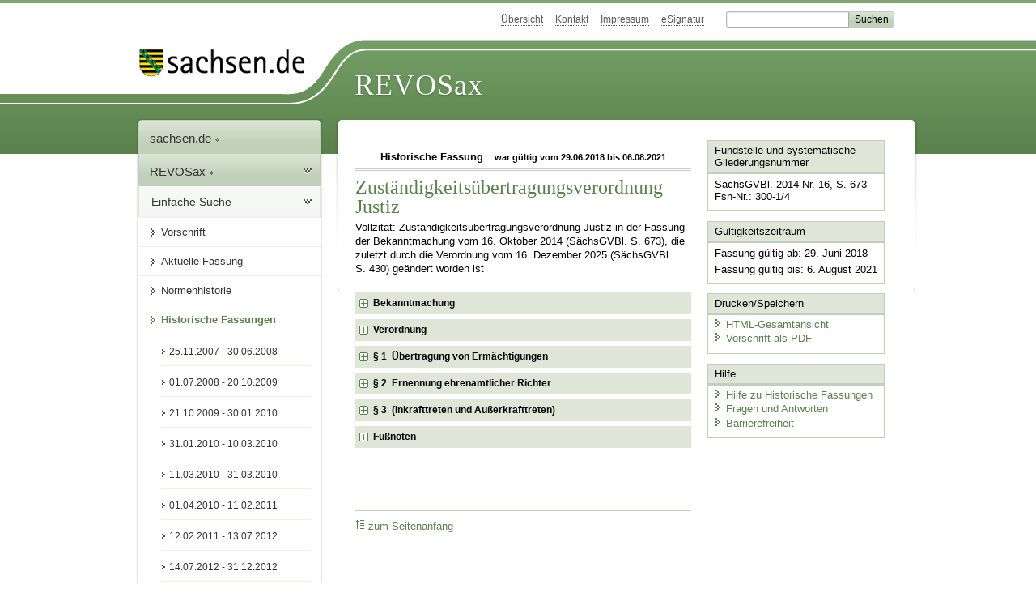

--- FILE ---
content_type: text/html; charset=utf-8
request_url: https://recht.sachsen.de/vorschrift/9710.14
body_size: 77544
content:
<!DOCTYPE html>
<html lang="de-DE">
<head>
<meta content="text/html; charset=UTF-8" http-equiv="Content-Type">
<meta content="width=device-width,initial-scale=1" name="viewport">
<meta content="index, follow" name="robots">
<meta content="revosax" name="search-topic">
<meta content="Sächsisches Landesrecht Verordnung: Verordnung der Sächsischen Staatsregierung über die Übertragung von Zuständigkeiten im Bereich der Rechtspflege auf das Sächsische Staatsministerium der Justiz " name="description">
<meta content="Sächsisches Landesrecht;revosax;Verordnung;Rechtspflege, Übertragung Zuständigkeiten, VO;ZuständigkeitsübertragungsVO Justiz" name="keywords">
<link href="http://www.revosax.sachsen.de/vorschrift/9710-Zustaendigkeitsuebertragungsverordnung-Justiz" rel="canonical">
<title>
REVOSax Landesrecht Sachsen
- Zuständigkeitsübertragungsverordnung Justiz – ZustÜVOJu

</title>
<link rel="stylesheet" href="/assets/application-1b03628bb5c0c0af5ae90c18abd45ffac3b08144af9515147207d1f3f94a3b8f.css" media="all" data-turbo-track="reload" />
<script src="/assets/application-00f47d86f5c8b8222b18e9bce3b3f1026aae7fc61530389503247482fcf067d4.js" data-turbo-track="reload" defer="defer"></script>
<script>
//<![CDATA[
var ROOT_PATH='/'
//]]>
</script>
<meta name="csrf-param" content="authenticity_token" />
<meta name="csrf-token" content="fUIKZZbhLkTFo4FAqmSAjdKgCkdc-ZDJX2d3QMQ6kj54IBTOsQOCkS1xyED2SMX-ga3DrUsz2SDqhhO5pOZr5w" />
<link rel="icon" type="image/x-icon" href="/assets/favicon-95cf5c6a8e4868b6f9647ec54ba862e534f215d2fadc25a1350e1819a4a908de.ico" />
</head>
<body id="portal">
<div data-controller="revosax-init" id="wrapper">
<ol class="jump">
<li><a tabindex="30" href="#navigation">Navigation</a></li>
<li><a tabindex="31" href="#content">Inhalt</a></li>
</ol>
<a id="top"></a>
<div id="header">
<div id="metanav">
<ul>
<li><a tabindex="32" href="/">Übersicht</a></li>
<li><a tabindex="33" href="/kontakt">Kontakt</a></li>
<li><a tabindex="34" href="/impressum">Impressum</a></li>
<li><a tabindex="35" href="https://www.esv.sachsen.de/">eSignatur</a></li>
<li class="search">
<form action="https://search.sachsen.de/web/search" id="formBasicQueryHead" method="get" name="formBasicQueryHead">
<input id="myTerm" name="searchTerm" tabindex="36" title="Suche auf sachsen.de" type="text">
<input id="submitHead" name="send" tabindex="37" type="submit" value="Suchen">
</form>
</li>
</ul>
</div>
<div id="head2">
<img alt="Logo Sachsen" title="Logo Sachsen" src="/assets/symbole/logo_sachsen_print-361893d95bc781bfe3449afb11900ec2240e8497c0ce370ba9be0c0d224cdf63.png" />
<h2>Revosax</h2>
<div class="fixfloat"></div>
</div>
<div id="head">
<div id="headL"><a href="https://www.sachsen.de"><img alt="Verweis zu sachsen.de" title="Verweis zu sachsen.de" tabindex="38" src="/assets/symbole/logo_sachsen-e7121e9d9f7333c5eb2bf4929358464cbd080b16abab0cb644640884b7000712.gif" /></a></div>
<span><a tabindex="39" href="/">REVOSax</a></span>
</div>
</div>
<div class="only_print" id="header_print">
REVOSax - Recht und Vorschriftenverwaltung Sachsen
</div>

<div id="contentarea">
<div id="navi">
<h2 id="navigation">
<a name="navigation">Navigation</a>
</h2>
<div class="breadcrumbs">
<ul>
<li><a tabindex="1" href="http://www.sachsen.de"><img width="16" height="12" alt="" src="/assets/symbole/gruen3/vanstrich-cd1175434e9e92f22933fc38eb45f29bde7169ac3eadf84bd501f30ed641a641.gif" />sachsen.de <img width="7" height="12" alt="[Portal]" src="/assets/symbole/gruen3/portal-773db472f1b1985a50d9717008353031127076a8a9811fd346e7e51e20c6d2ec.gif" /></a></li>
<li><a tabindex="2" href="/"><img width="16" height="12" alt="" src="/assets/symbole/gruen3/vanstrich-cd1175434e9e92f22933fc38eb45f29bde7169ac3eadf84bd501f30ed641a641.gif" />REVOSax <img width="7" height="12" alt="[Portal]" src="/assets/symbole/gruen3/portal-773db472f1b1985a50d9717008353031127076a8a9811fd346e7e51e20c6d2ec.gif" /></a></li>
</ul>
</div>
<div class="menu show-historic">
<h3>
<a tabindex="3" href="/"><img width="16" height="12" alt="" src="/assets/symbole/gruen3/vanstrich-cd1175434e9e92f22933fc38eb45f29bde7169ac3eadf84bd501f30ed641a641.gif" />Einfache Suche</a>
</h3>
<ul>
<li><a class="law_version_link" tabindex="4" href="/vorschrift/9710.14"><img width="16" height="12" alt="" src="/assets/symbole/gruen3/vanstrich-cd1175434e9e92f22933fc38eb45f29bde7169ac3eadf84bd501f30ed641a641.gif" />Vorschrift</a></li>
<li><a class="law_version_link" tabindex="5" href="/vorschrift/9710-Zustaendigkeitsuebertragungsverordnung-Justiz"><img width="16" height="12" alt="" src="/assets/symbole/gruen3/vanstrich-cd1175434e9e92f22933fc38eb45f29bde7169ac3eadf84bd501f30ed641a641.gif" />Aktuelle Fassung</a></li>
<li><a tabindex="6" href="/law_versions/36600/impacts"><img width="16" height="12" alt="" src="/assets/symbole/gruen3/vanstrich-cd1175434e9e92f22933fc38eb45f29bde7169ac3eadf84bd501f30ed641a641.gif" />Normenhistorie</a></li>
<li class="linkactive" id="historic">
<a tabindex="7" href="#"><img width="16" height="12" alt="" src="/assets/symbole/gruen3/vanstrich-cd1175434e9e92f22933fc38eb45f29bde7169ac3eadf84bd501f30ed641a641.gif" />Historische Fassungen</a>
<ul>
<li>
<a class="law_version_link" tabindex="8" href="/vorschrift/9710.1"><img width="16" height="12" alt="" src="/assets/symbole/gruen3/vanstrich-cd1175434e9e92f22933fc38eb45f29bde7169ac3eadf84bd501f30ed641a641.gif" />25.11.2007 - 30.06.2008</a>
</li>
<li>
<a class="law_version_link" tabindex="9" href="/vorschrift/9710.2"><img width="16" height="12" alt="" src="/assets/symbole/gruen3/vanstrich-cd1175434e9e92f22933fc38eb45f29bde7169ac3eadf84bd501f30ed641a641.gif" />01.07.2008 - 20.10.2009</a>
</li>
<li>
<a class="law_version_link" tabindex="10" href="/vorschrift/9710.3"><img width="16" height="12" alt="" src="/assets/symbole/gruen3/vanstrich-cd1175434e9e92f22933fc38eb45f29bde7169ac3eadf84bd501f30ed641a641.gif" />21.10.2009 - 30.01.2010</a>
</li>
<li>
<a class="law_version_link" tabindex="11" href="/vorschrift/9710.4"><img width="16" height="12" alt="" src="/assets/symbole/gruen3/vanstrich-cd1175434e9e92f22933fc38eb45f29bde7169ac3eadf84bd501f30ed641a641.gif" />31.01.2010 - 10.03.2010</a>
</li>
<li>
<a class="law_version_link" tabindex="12" href="/vorschrift/9710.5"><img width="16" height="12" alt="" src="/assets/symbole/gruen3/vanstrich-cd1175434e9e92f22933fc38eb45f29bde7169ac3eadf84bd501f30ed641a641.gif" />11.03.2010 - 31.03.2010</a>
</li>
<li>
<a class="law_version_link" tabindex="13" href="/vorschrift/9710.6"><img width="16" height="12" alt="" src="/assets/symbole/gruen3/vanstrich-cd1175434e9e92f22933fc38eb45f29bde7169ac3eadf84bd501f30ed641a641.gif" />01.04.2010 - 11.02.2011</a>
</li>
<li>
<a class="law_version_link" tabindex="14" href="/vorschrift/9710.7"><img width="16" height="12" alt="" src="/assets/symbole/gruen3/vanstrich-cd1175434e9e92f22933fc38eb45f29bde7169ac3eadf84bd501f30ed641a641.gif" />12.02.2011 - 13.07.2012</a>
</li>
<li>
<a class="law_version_link" tabindex="15" href="/vorschrift/9710.8"><img width="16" height="12" alt="" src="/assets/symbole/gruen3/vanstrich-cd1175434e9e92f22933fc38eb45f29bde7169ac3eadf84bd501f30ed641a641.gif" />14.07.2012 - 31.12.2012</a>
</li>
<li>
<a class="law_version_link" tabindex="16" href="/vorschrift/9710.9"><img width="16" height="12" alt="" src="/assets/symbole/gruen3/vanstrich-cd1175434e9e92f22933fc38eb45f29bde7169ac3eadf84bd501f30ed641a641.gif" />01.01.2013 - 13.03.2013</a>
</li>
<li>
<a class="law_version_link" tabindex="17" href="/vorschrift/9710.10"><img width="16" height="12" alt="" src="/assets/symbole/gruen3/vanstrich-cd1175434e9e92f22933fc38eb45f29bde7169ac3eadf84bd501f30ed641a641.gif" />14.03.2013 - 11.10.2013</a>
</li>
<li>
<a class="law_version_link" tabindex="18" href="/vorschrift/9710.11"><img width="16" height="12" alt="" src="/assets/symbole/gruen3/vanstrich-cd1175434e9e92f22933fc38eb45f29bde7169ac3eadf84bd501f30ed641a641.gif" />12.10.2013 - 04.07.2014</a>
</li>
<li>
<a class="law_version_link" tabindex="19" href="/vorschrift/9710.12"><img width="16" height="12" alt="" src="/assets/symbole/gruen3/vanstrich-cd1175434e9e92f22933fc38eb45f29bde7169ac3eadf84bd501f30ed641a641.gif" />05.07.2014 - 31.01.2017</a>
</li>
<li>
<a class="law_version_link" tabindex="20" href="/vorschrift/9710.13"><img width="16" height="12" alt="" src="/assets/symbole/gruen3/vanstrich-cd1175434e9e92f22933fc38eb45f29bde7169ac3eadf84bd501f30ed641a641.gif" />01.02.2017 - 28.06.2018</a>
</li>
<li>
<a class="law_version_link linkactive" tabindex="21" href="/vorschrift/9710.14"><img width="16" height="12" alt="" src="/assets/symbole/gruen3/vanstrich-cd1175434e9e92f22933fc38eb45f29bde7169ac3eadf84bd501f30ed641a641.gif" />29.06.2018 - 06.08.2021</a>
</li>
<li>
<a class="law_version_link" tabindex="22" href="/vorschrift/9710.15"><img width="16" height="12" alt="" src="/assets/symbole/gruen3/vanstrich-cd1175434e9e92f22933fc38eb45f29bde7169ac3eadf84bd501f30ed641a641.gif" />07.08.2021 - 09.09.2022</a>
</li>
<li>
<a class="law_version_link" tabindex="23" href="/vorschrift/9710.16"><img width="16" height="12" alt="" src="/assets/symbole/gruen3/vanstrich-cd1175434e9e92f22933fc38eb45f29bde7169ac3eadf84bd501f30ed641a641.gif" />10.09.2022 - 10.07.2023</a>
</li>
<li>
<a class="law_version_link" tabindex="24" href="/vorschrift/9710.17"><img width="16" height="12" alt="" src="/assets/symbole/gruen3/vanstrich-cd1175434e9e92f22933fc38eb45f29bde7169ac3eadf84bd501f30ed641a641.gif" />11.07.2023 - 18.03.2024</a>
</li>
<li>
<a class="law_version_link" tabindex="25" href="/vorschrift/9710.18"><img width="16" height="12" alt="" src="/assets/symbole/gruen3/vanstrich-cd1175434e9e92f22933fc38eb45f29bde7169ac3eadf84bd501f30ed641a641.gif" />19.03.2024 - 28.01.2025</a>
</li>
<li>
<a class="law_version_link" tabindex="26" href="/vorschrift/9710.19"><img width="16" height="12" alt="" src="/assets/symbole/gruen3/vanstrich-cd1175434e9e92f22933fc38eb45f29bde7169ac3eadf84bd501f30ed641a641.gif" />29.01.2025 - 24.09.2025</a>
</li>
<li>
<a class="law_version_link" tabindex="27" href="/vorschrift/9710.20"><img width="16" height="12" alt="" src="/assets/symbole/gruen3/vanstrich-cd1175434e9e92f22933fc38eb45f29bde7169ac3eadf84bd501f30ed641a641.gif" />25.09.2025 - 18.11.2025</a>
</li>
<li>
<a class="law_version_link" tabindex="28" href="/vorschrift/9710.21"><img width="16" height="12" alt="" src="/assets/symbole/gruen3/vanstrich-cd1175434e9e92f22933fc38eb45f29bde7169ac3eadf84bd501f30ed641a641.gif" />19.11.2025 - 27.12.2025</a>
</li>
<li>
<a class="law_version_link" tabindex="29" href="/vorschrift/9710.22"><img width="16" height="12" alt="" src="/assets/symbole/gruen3/vanstrich-cd1175434e9e92f22933fc38eb45f29bde7169ac3eadf84bd501f30ed641a641.gif" />28.12.2025</a>
</li>
</ul>
</li>
</ul>
</div>


</div>
<div class="content-wrapper">

<div class="" id="content">

<div class="law_show" data-controller="law-version">
<h2 class="txt_center">
Historische Fassung
<small class="pleft_s">
war gültig vom
29.06.2018
bis
06.08.2021
</small>
</h2>
<h1 class="mbottom_s_i">Zuständigkeitsübertragungsverordnung Justiz</h1><p>Vollzitat: Zuständigkeitsübertragungsverordnung Justiz in der Fassung der Bekanntmachung vom 16.&nbsp;Oktober&nbsp;2014 (SächsGVBl. S.&nbsp;673), die zuletzt durch die Verordnung vom 16.&nbsp;Dezember&nbsp;2025 (SächsGVBl. S.&nbsp;430) geändert worden ist</p>
<article id="lesetext" data-bundesgesetze="inline">   
  <div class="sections">      
    <section class="spalte1-b3 spalte2-b1" data-anchor="1000" data-level="1" data-link="x1000" id="x1000" title="Bekanntmachung">         
      <h3 class="centre">Bekanntmachung der Neufassung<br> 
      der Verordnung der Sächsischen Staatsregierung 
        <br> über die Übertragung von Zuständigkeiten im Bereich der Rechtspflege auf das Sächsische Staatsministerium der Justiz und für Europa </h3> 
      <p class="centre"><strong>Vom 16. Oktober 2014</strong></p> 
      <p><sup class="satzzahl">1</sup>Aufgrund von 
        <a href="/Text.link?stid=30414&amp;jabs=a2" title="Änd. ZustÜVOJu">Artikel 2 der Dritten Verordnung der Sächsischen Staatsregierung zur Änderung der Zuständigkeitsübertragungsverordnung Justiz</a> vom 16. Juni 2014 (SächsGVBl. S. 329) wird nachstehend der Wortlaut der Verordnung der Sächsischen Staatsregierung über die Übertragung von Zuständigkeiten im Bereich der Rechtspflege auf das Sächsische Staatsministerium der Justiz und für Europa (Zuständigkeitsübertragungsverordnung Justiz – ZustÜVOJu) in der ab dem 5. Juli 2014 geltenden Fassung bekannt gemacht. <sup class="satzzahl">2</sup>Die Neufassung berücksichtigt:
</p>
      <dl class="cf">            
        <dt class="td_1">I.
        </dt>            
        <dd class="last"> die Fassung der Bekanntmachung der 
          <a href="/Text.link?stid=11362" title="Zuständigkeitsübertragungsverordnung Justiz – ZustÜVOJu">Verordnung</a> vom 25. März 2013 (SächsGVBl. S. 209), 
        </dd>
        <dt class="td_1">II.
        </dt>            
        <dd class="last"> die am 12. Oktober 2013 in Kraft getretene 
          <a href="/Text.link?stid=30038" title="Änd. ZustÜVOJu">Verordnung</a> vom 11. September 2013 (SächsGVBl. S. 778), 
        </dd>            
        <dt class="td_1">III.
        </dt>
        <dd class="last"> die am 5. Juli 2014 nach ihrem Artikel 3 in Kraft getretene eingangs genannte 
          <a href="/Text.link?stid=30414" title="Änd. ZustÜVOJu">Verordnung</a>.
        </dd>         
      </dl> 
      <p><sup class="satzzahl">3</sup>Die Rechtsvorschriften wurden erlassen aufgrund von
</p>         
      <dl class="cf">            
        <dt class="td_1">zu II.
        </dt>            
        <dd class="td_2">1.
        </dd>            
        <dd class="last"><span>§ 1 Abs. 3, § 2 Abs. 3 Satz 3, Abs. 5, § 81 Abs. 4 Satz 1, 2 und 4, § 126 Abs. 1 Satz 3, § 127 Abs. 1, § 135 Abs. 3, § 140 Abs. 1 Satz 3 und 4 sowie § 148 Abs. 2 Satz 4 Halbsatz 2 der <a href="/federal_laws/213/redirect" class="bundesgesetz" target="_blank" title="Grundbuchordnung" data-name="GBO" data-id="213">Grundbuchordnung</a> in der Fassung der Bekanntmachung vom 26. Mai 1994 (BGBl. I S. 1114), die zuletzt durch Artikel 5 des Gesetzes vom 26. Juni 2013 (BGBl. I S. 1800) geändert worden ist,          </span></dd>            
        <dt class="td_1"> 
        </dt>            
        <dd class="td_2">2.
        </dd>            
        <dd class="last">
<span>§ 134 Satz 2 und § 141 Satz 2 der <a href="/federal_laws/213/redirect" class="bundesgesetz" target="_blank" title="Grundbuchordnung" data-name="GBO" data-id="213">Grundbuchordnung</a> in Verbindung mit § 74 Abs. 1 Satz 3, § 93 Satz 2, § 96 Abs. 3 Satz 3 und § 101 Satz 2 der </span><a href="/federal_laws/874/redirect" class="bundesgesetz_manuell" target="_blank" title="Grundbuchverfügung" data-id="874">Verordnung zur Durchführung der Grundbuchordnung (Grundbuchverfügung – GBV)</a> in der Fassung der Bekanntmachung vom 24. Januar 1995 (BGBl. I S. 114), die zuletzt durch Artikel 6 des Gesetzes vom 26. Juni 2013 (BGBl. I S. 1800, 1801) geändert worden ist,          </dd>
        <dt class="td_1"> 
        </dt>
        <dd class="td_2">3.
        </dd>            
        <dd class="last"><span>§ 11 Abs. 3 und 4 des Gesetzes über Musterverfahren in kapitalmarktrechtlichen Streitigkeiten (<a href="/federal_laws/821/redirect" class="bundesgesetz" target="_blank" title="Gesetz über Musterverfahren in kapitalmarktrechtlichen Streitigkeiten" data-name="KapMuG" data-id="821">Kapitalanleger-Musterverfahrensgesetz</a><span> –             <a href="/federal_laws/821/redirect" class="bundesgesetz" target="_blank" title="Gesetz über Musterverfahren in kapitalmarktrechtlichen Streitigkeiten" data-name="KapMuG" data-id="821">KapMuG</a>) vom 19. Oktober 2012 (BGBl. I S. 2182), das zuletzt durch Artikel 3 des Gesetzes vom 4. Juli 2013 (BGBl. I S. 1981, 2149) geändert worden ist,          </span></span></dd>            
        <dt class="td_1">zu III.
        </dt>            
        <dd class="td_2">1.
        </dd>            
        <dd class="last"><span>§ 148 Abs. 2 Satz 3 und 4 des             <a href="/federal_laws/45/redirect" class="bundesgesetz" target="_blank" title="Aktiengesetz" data-name="AktienG" data-id="45">Aktiengesetzes</a><span> vom 6. September 1965 (BGBl. I S. 1089), das zuletzt durch Artikel 26 des Gesetzes vom 23. Juli 2013 (BGBl. I S. 2586, 2706) geändert worden ist, auch in Verbindung mit § 36 Satz 1 des Gesetzes über die Beaufsichtigung der Versicherungsunternehmen (<a href="/federal_laws/415/redirect" class="bundesgesetz" target="_blank" title="Gesetz über die Beaufsichtigung der Versicherungsunternehmen" data-name="VAG" data-id="415">Versicherungsaufsichtsgesetz</a><span> –             <a href="/federal_laws/415/redirect" class="bundesgesetz" target="_blank" title="Gesetz über die Beaufsichtigung der Versicherungsunternehmen" data-name="VAG" data-id="415">VAG</a>) in der Fassung der Bekanntmachung vom 17. Dezember 1992 (BGBl. I 1993 S. 2), das zuletzt durch Artikel 6 Abs. 13 des Gesetzes vom 28. August 2013 (BGBl. I S. 3395, 3452) geändert worden ist,          </span></span></span></dd>            
        <dt class="td_1"> 
        </dt>            
        <dd class="td_2">2.
        </dd>            
        <dd class="last"><span>§ 6 Abs. 2 des Gesetzes zur Ausführung des Haager Übereinkommens vom 13. Januar 2000 über den internationalen Schutz von Erwachsenen (<a href="/federal_laws/850/redirect" class="bundesgesetz" target="_blank" title="Gesetz zur Ausführung des Haager Übereinkommens vom 13. Januar 2000 über den internationalen Schutz von Erwachsenen" data-name="ErwSÜAG" data-id="850">Erwachsenenschutzübereinkommens-Ausführungsgesetz</a><span> –             <a href="/federal_laws/850/redirect" class="bundesgesetz" target="_blank" title="Gesetz zur Ausführung des Haager Übereinkommens vom 13. Januar 2000 über den internationalen Schutz von Erwachsenen" data-name="ErwSÜAG" data-id="850">ErwSÜAG</a>) vom 17. März 2007 (BGBl. I S. 314, 2009 II S. 39), das zuletzt durch Artikel 4 des Gesetzes vom 18. Februar 2013 (BGBl. I S. 266, 267) geändert worden ist,          </span></span></dd>
        <dt class="td_1"> 
        </dt>            
        <dd class="td_2">3.
        </dd>            
        <dd class="last"><span>§ 37 Abs. 3 des Gesetzes über das Verfahren bei der Errichtung und Verteilung eines Fonds zur Beschränkung der Haftung in der See- und Binnenschifffahrt (Schifffahrtsrechtliche Verteilungsordnung –             <a href="/federal_laws/851/redirect" class="bundesgesetz" target="_blank" title="Gesetz über das Verfahren bei der Errichtung und Verteilung eines Fonds zur Beschränkung der Haftung in der See- und Binnenschiffahrt" data-name="SVertO" data-id="851">SVertO</a>) in der Fassung der Bekanntmachung vom 23. März 1999 (BGBl. I S. 530, 2000 I S. 149), die zuletzt durch Artikel 13 des Gesetzes vom 10. Oktober 2013 (BGBl. I S. 3786, 3796) geändert worden ist,          </span></dd>            
        <dt class="td_1"> 
        </dt>            
        <dd class="td_2">4.
        </dd>            
        <dd class="last"><span>            § 46c Abs. 2 des               <a href="/federal_laws/59/redirect" class="bundesgesetz" target="_blank" title="Arbeitsgerichtsgesetz" data-name="ArbGG" data-id="59">Arbeitsgerichtsgesetzes</a> in der Fassung der Bekanntmachung vom 2. Juli 1979 (BGBl. I S. 853, 1036), das zuletzt durch Artikel 3 des Gesetzes vom 10. Oktober 2013 (BGBl. I S. 3786, 3789) geändert worden ist,                      </span></dd>            
        <dt class="td_1"> 
        </dt>            
        <dd class="td_2">5.
        </dd>            
        <dd class="last"><span><span>§ 22 Abs. 1 Satz 3 des             <a href="/federal_laws/72/redirect" class="bundesgesetz" target="_blank" title="Außenwirtschaftsgesetz" data-name="AWG" data-id="72">Außenwirtschaftsgesetzes</a> (</span><a href="/federal_laws/72/redirect" class="bundesgesetz" target="_blank" title="Außenwirtschaftsgesetz" data-name="AWG" data-id="72">AWG</a>) vom 6. Juni 2013 (BGBl. I S. 1482),          </span></dd>            
        <dt class="td_1"> 
        </dt>            
        <dd class="td_2">6.
        </dd>            
        <dd class="last"><span>§ 4 Abs. 6 des Gesetzes über die Insolvenzstatistik (<a href="/federal_laws/852/redirect" class="bundesgesetz" target="_blank" title="Gesetz über die Insolvenzstatistik" data-name="InsStatG" data-id="852">Insolvenzstatistikgesetz</a><span> –             <a href="/federal_laws/852/redirect" class="bundesgesetz" target="_blank" title="Gesetz über die Insolvenzstatistik" data-name="InsStatG" data-id="852">InsStatG</a>) vom 7. Dezember 2011 (BGBl. I S. 2589),          </span></span></dd>            
        <dt class="td_1"> 
        </dt>            
        <dd class="td_2">7.
        </dd>            
        <dd class="last"><span><span>§ 979 Abs. 1b Satz 2 in Verbindung mit Satz 1 Halbsatz 1, § 1059a Abs. 1 Nr. 2 Satz 4 und 5, auch in Verbindung mit Abs. 2, §§ 1059e, 1092 Abs. 2 oder § 1098 Abs. 3, und § 1558 Abs. 2 des             <a href="/federal_laws/94/redirect" class="bundesgesetz" target="_blank" title="Bürgerliches Gesetzbuch" data-name="BGB" data-id="94">Bürgerlichen Gesetzbuches</a> (</span><a href="/federal_laws/94/redirect" class="bundesgesetz" target="_blank" title="Bürgerliches Gesetzbuch" data-name="BGB" data-id="94">BGB</a>) in der Fassung der Bekanntmachung vom 2. Januar 2002 (BGBl. I S. 42, 2909, 2003 I S. 738), das zuletzt durch Artikel 4 Abs. 5 des Gesetzes vom 1. Oktober 2013 (BGBl. I S. 3719, 3726) geändert worden ist,          </span></dd>            
        <dt class="td_1"> 
        </dt>            
        <dd class="td_2">8.
        </dd>            
        <dd class="last"><span><span>Artikel 102 § 1 Abs. 3 Satz 2 und 3 des             <a href="/federal_laws/140/redirect" class="bundesgesetz" target="_blank" title="Einführungsgesetz zur Insolvenzordnung" data-name="EGInsO" data-id="140">Einführungsgesetzes zur Insolvenzordnung</a> (</span><a href="/federal_laws/140/redirect" class="bundesgesetz" target="_blank" title="Einführungsgesetz zur Insolvenzordnung" data-name="EGInsO" data-id="140">EGInsO</a>) vom 5. Oktober 1994 (BGBl. I S. 2911), das zuletzt durch Artikel 6 des Gesetzes vom 15. Juli 2013 (BGBl. I S. 2379, 2384) geändert worden ist,          </span></dd>
        <dt class="td_1"> 
        </dt>            
        <dd class="td_2">9.
        </dd>            
        <dd class="last"><span>Artikel 293 Abs. 1 des             Einführungsgesetzes zum <a href="/federal_laws/372/redirect" class="bundesgesetz" target="_blank" title="Strafgesetzbuch" data-name="StGB" data-id="372">Strafgesetzbuch</a><span> (<a href="/federal_laws/142/redirect" class="bundesgesetz" target="_blank" title="Einführungsgesetz zum Strafgesetzbuch" data-name="EGStGB" data-id="142">EGStGB</a>) vom 2. März 1974 (BGBl. I S. 469, 1975 I S. 1916, 1976 I S. 507), das zuletzt durch Gesetz vom 20. Dezember 2012 (BGBl. I S. 2756) geändert worden ist,          </span></span></dd>            
        <dt class="td_1"> 
        </dt>            
        <dd class="td_2">10.
        </dd>            
        <dd class="last"><span><span>§ 41a Abs. 2 der <a href="/federal_laws/373/redirect" class="bundesgesetz" target="_blank" title="Strafprozeßordnung" data-name="StPO" data-id="373">Strafprozessordnung</a> (</span><a href="/federal_laws/373/redirect" class="bundesgesetz" target="_blank" title="Strafprozeßordnung" data-name="StPO" data-id="373">StPO</a>) in der Fassung der Bekanntmachung vom 7. April 1987 (BGBl. I S. 1074, 1319), die zuletzt durch Artikel 3 des Gesetzes vom 23. April 2014 (BGBl. I S. 410, 411) geändert worden ist,          </span></dd>            
        <dt class="td_1"> 
        </dt>            
        <dd class="td_2">11.
        </dd>            
        <dd class="last"><span><span>§ 52a Abs. 1 Satz 1 bis 6, § 52b Abs. 1 Satz 2 bis 5 der             <a href="/federal_laws/169/redirect" class="bundesgesetz" target="_blank" title="Finanzgerichtsordnung" data-name="FGO" data-id="169">Finanzgerichtsordnung</a> (</span><a href="/federal_laws/169/redirect" class="bundesgesetz" target="_blank" title="Finanzgerichtsordnung" data-name="FGO" data-id="169">FGO</a>) in der Fassung der Bekanntmachung vom 28. März 2001 (BGBl. I S. 442, 2262, 2002 I S. 679), die zuletzt durch Artikel 6 des Gesetzes vom 10. Oktober 2013 (BGBl. I S. 3786, 3793) geändert worden ist,          </span></dd>            
        <dt class="td_1"> 
        </dt>            
        <dd class="td_2">12.
        </dd>            
        <dd class="last"><span><span>§ 14 Abs. 4, § 260 Abs. 1 des             <a href="/federal_laws/670/redirect" class="bundesgesetz" target="_blank" title="Gesetz über das Verfahren in Familiensachen und in den Angelegenheiten der freiwilligen Gerichtsbarkeit" data-name="FamFG" data-id="670">Gesetzes über das Verfahren in Familiensachen und in den Angelegenheiten der freiwilligen Gerichtsbarkeit</a> (</span><a href="/federal_laws/670/redirect" class="bundesgesetz" target="_blank" title="Gesetz über das Verfahren in Familiensachen und in den Angelegenheiten der freiwilligen Gerichtsbarkeit" data-name="FamFG" data-id="670">FamFG</a>) vom 17. Dezember 2008 (BGBl. I S. 2586, 2587), das zuletzt durch Artikel 2 des Gesetzes vom 10. Oktober 2013 (BGBl. I S. 3786, 3789) geändert worden ist,          </span></dd>            
        <dt class="td_1"> 
        </dt>            
        <dd class="td_2">13.
        </dd>            
        <dd class="last"><span><span>§ 23d, § 58 Abs. 1, § 71 Abs. 4, § 72 Abs. 2 Satz 2 und 3, § 74c Abs. 3, § 74d Abs. 1, § 78 Abs. 1, § 143 Abs. 5 und § 152 Abs. 2 des <a href="/federal_laws/218/redirect" class="bundesgesetz" target="_blank" title="Gerichtsverfassungsgesetz" data-name="GVG" data-id="218">Gerichtsverfassungsgesetzes</a> (</span><a href="/federal_laws/218/redirect" class="bundesgesetz" target="_blank" title="Gerichtsverfassungsgesetz" data-name="GVG" data-id="218">GVG</a>) in der Fassung der Bekanntmachung vom 9. Mai 1975 (BGBl. I S. 1077), das zuletzt durch Artikel 2 des Gesetzes vom 23. April 2014 (BGBl. I S. 410, 411) geändert worden ist,          </span></dd>            
        <dt class="td_1"> 
        </dt>            
        <dd class="td_2">14.
        </dd>            
        <dd class="last"><span>§ 52 Abs. 2 Satz 2 und § 63 Abs. 2 Satz 2 des Gesetzes über den rechtlichen Schutz von Design (<a href="/federal_laws/202/redirect" class="bundesgesetz" target="_blank" title="Gesetz über den rechtlichen Schutz von Design" data-name="DesignG" data-id="202">Designgesetz</a><span> – <a href="/federal_laws/202/redirect" class="bundesgesetz" target="_blank" title="Gesetz über den rechtlichen Schutz von Design" data-name="DesignG" data-id="202">DesignG</a>) in der Fassung der Bekanntmachung vom 24. Februar 2014 (BGBl. I S. 122),          </span></span></dd>            
        <dt class="td_1"> 
        </dt>            
        <dd class="td_2">15.
        </dd>            
        <dd class="last"><span>§ 133a Abs. 5 der             <a href="/federal_laws/213/redirect" class="bundesgesetz" target="_blank" title="Grundbuchordnung" data-name="GBO" data-id="213">Grundbuchordnung</a> in der Fassung der Bekanntmachung vom 26. Mai 1994 (BGBl. I S. 1114), die zuletzt durch Artikel 12 des Gesetzes vom 10. Oktober 2013 (BGBl. I S. 3786, 3796) geändert worden ist,          </span></dd>            
        <dt class="td_1"> 
        </dt>            
        <dd class="td_2">16.
        </dd>            
        <dd class="last"><span>            § 8a Abs. 2 und § 9 Abs. 1 Satz 3 Halbsatz 2 des               <a href="/federal_laws/463/redirect" class="bundesgesetz" target="_blank" title="Handelsgesetzbuch" data-name="Handelsgesetzbuch" data-id="463">Handelsgesetzbuchs</a><span><span> in der im Bundesgesetzblatt Teil III, Gliederungsnummer 4100-1, veröffentlichten bereinigten Fassung, das zuletzt durch Artikel 1 des Gesetzes vom 4. Oktober 2013 (BGBl. I S. 3746) geändert worden ist, auch in Verbindung mit § 156 Abs. 1 Satz 1 des Gesetzes betreffend die Erwerbs- und Wirtschaftsgenossenschaften (<a href="/federal_laws/197/redirect" class="bundesgesetz" target="_blank" title="Gesetz betreffend die Erwerbs- und Wirtschaftsgenossenschaften" data-name="GenG" data-id="197">Genossenschaftsgesetz</a><span> – <a href="/federal_laws/197/redirect" class="bundesgesetz" target="_blank" title="Gesetz betreffend die Erwerbs- und Wirtschaftsgenossenschaften" data-name="GenG" data-id="197">GenG</a>) in der Fassung der Bekanntmachung vom 16. Oktober 2006 (BGBl. I S. 2230), das zuletzt durch Artikel 8 des Gesetzes vom 15. Juli 2013 (BGBl. I S. 2379, 2385) geändert worden ist, oder § 5 Abs. 2 des Gesetzes über Partnerschaftsgesellschaften Angehöriger Freier Berufe (</span></span><a href="/federal_laws/303/redirect" class="bundesgesetz" target="_blank" title="Gesetz über Partnerschaftsgesellschaften Angehöriger Freier Berufe" data-name="PartGG" data-id="303">Partnerschaftsgesellschaftsgesetz</a><span> –             <a href="/federal_laws/303/redirect" class="bundesgesetz" target="_blank" title="Gesetz über Partnerschaftsgesellschaften Angehöriger Freier Berufe" data-name="PartGG" data-id="303">PartGG</a>) vom 25. Juli 1994 (BGBl. I S. 1744), das zuletzt durch Artikel 1 des Gesetzes vom 15. Juli 2013 (BGBl. I S. 2386) geändert worden ist,          </span></span></span></dd>
        <dt class="td_1"> 
        </dt>            
        <dd class="td_2">17.
        </dd>            
        <dd class="last"><span><span>§ 2 Abs. 2, § 5 Abs. 4 Satz 2 bis 4 der             <a href="/federal_laws/245/redirect" class="bundesgesetz" target="_blank" title="Insolvenzordnung" data-name="InsO" data-id="245">Insolvenzordnung</a> (</span><a href="/federal_laws/245/redirect" class="bundesgesetz" target="_blank" title="Insolvenzordnung" data-name="InsO" data-id="245">InsO</a>) vom 5. Oktober 1994 (BGBl. I S. 2866), die zuletzt durch Artikel 6 des Gesetzes vom 31. August 2013 (BGBl. I S. 3533, 3537) geändert worden ist,          </span></dd>            
        <dt class="td_1"> 
        </dt>            
        <dd class="td_2">18.
        </dd>            
        <dd class="last"><span>§ 12 Abs. 3 des Gesetzes zur Aus- und Durchführung bestimmter Rechtsinstrumente auf dem Gebiet des internationalen Familienrechts (<a href="/federal_laws/673/redirect" class="bundesgesetz" target="_blank" title="Gesetz zur Aus- und Durchführung bestimmter Rechtsinstrumente auf dem Gebiet des internationalen Familienrechts" data-name="IntFamRVG" data-id="673">Internationales Familienrechtsverfahrensgesetz</a><span> – <a href="/federal_laws/673/redirect" class="bundesgesetz" target="_blank" title="Gesetz zur Aus- und Durchführung bestimmter Rechtsinstrumente auf dem Gebiet des internationalen Familienrechts" data-name="IntFamRVG" data-id="673">IntFamRVG</a>) vom 26. Januar 2005 (BGBl. I S. 162), das zuletzt durch Artikel 7 des Gesetzes vom 23. Mai 2011 (BGBl. I S. 898, 916) geändert worden ist,          </span></span></dd>            
        <dt class="td_1"> 
        </dt>            
        <dd class="td_2">19.
        </dd>            
        <dd class="last"><span><span>§ 33 Abs. 3 und § 85 Abs. 2 Satz 2 und 3 des <a href="/federal_laws/255/redirect" class="bundesgesetz" target="_blank" title="Jugendgerichtsgesetz " data-name="JGG" data-id="255">Jugendgerichtsgesetzes</a> (</span><a href="/federal_laws/255/redirect" class="bundesgesetz" target="_blank" title="Jugendgerichtsgesetz " data-name="JGG" data-id="255">JGG</a>) in der Fassung der Bekanntmachung vom 11. Dezember 1974 (BGBl. I S. 3427), das zuletzt durch Artikel 3 des Gesetzes vom 26. Juni 2013 (BGBl. I S. 1805, 1806) geändert worden ist,          </span></dd>            
        <dt class="td_1"> 
        </dt>            
        <dd class="td_2">20.
        </dd>            
        <dd class="last"><span><span>            § 68 Abs. 3, § 110a Abs. 2 und § 110b Abs. 1 Satz 2 bis 4 des               <a href="/federal_laws/301/redirect" class="bundesgesetz" target="_blank" title="Gesetz über Ordnungswidrigkeiten" data-name="OWiG" data-id="301">Gesetzes über Ordnungswidrigkeiten</a> (</span><a href="/federal_laws/301/redirect" class="bundesgesetz" target="_blank" title="Gesetz über Ordnungswidrigkeiten" data-name="OWiG" data-id="301">OWiG</a>) in der Fassung der Bekanntmachung vom 19. Februar 1987 (BGBl. I S. 602), das zuletzt durch Artikel 18 des Gesetzes vom 10. Oktober 2013 (BGBl. I S. 3786, 3796) geändert worden ist,          </span></dd>
        <dt class="td_1"> 
        </dt>            
        <dd class="td_2">21.
        </dd>            
        <dd class="last"><span><span>            § 19 Abs. 1 und 2, § 20 Abs. 3, § 24b Abs. 1 und 2 sowie § 36b Abs. 1 des <a href="/federal_laws/334/redirect" class="bundesgesetz" target="_blank" title="Rechtspflegergesetz" data-name="RPflG" data-id="334">Rechtspflegergesetzes</a> (</span><a href="/federal_laws/334/redirect" class="bundesgesetz" target="_blank" title="Rechtspflegergesetz" data-name="RPflG" data-id="334">RPflG</a>) in der Fassung der Bekanntmachung vom 14. April 2013 (BGBl. I S. 778, 2014 I S. 46), das zuletzt durch Artikel 5 Abs. 2 des Gesetzes vom 10. Oktober 2013 (BGBl. I S. 3799, 3807) geändert worden ist,          </span></dd>            
        <dt class="td_1"> 
        </dt>            
        <dd class="td_2">22.
        </dd>            
        <dd class="last"><span><span>§ 65a Abs. 1 Satz 1 bis 6 und § 65b Abs. 1 Satz 2 bis 5 des <a href="/federal_laws/359/redirect" class="bundesgesetz" target="_blank" title="Sozialgerichtsgesetz" data-name="SGG" data-id="359">Sozialgerichtsgesetzes</a> (</span><a href="/federal_laws/359/redirect" class="bundesgesetz" target="_blank" title="Sozialgerichtsgesetz" data-name="SGG" data-id="359">SGG</a>) in der Fassung der Bekanntmachung vom 23. September 1975 (BGBl. I S. 2535), das zuletzt durch Artikel 7 des Gesetzes vom 19. Oktober 2013 (BGBl. I S. 3836, 3846) geändert worden ist,          </span></dd>            
        <dt class="td_1"> 
        </dt>            
        <dd class="td_2">23.
        </dd>            
        <dd class="last"><span><span>§ 13 Abs. 2 des <a href="/federal_laws/414/redirect" class="bundesgesetz" target="_blank" title="Gesetz gegen den unlauteren Wettbewerb" data-name="UWG" data-id="414">Gesetzes gegen den unlauteren Wettbewerb</a> (</span><a href="/federal_laws/414/redirect" class="bundesgesetz" target="_blank" title="Gesetz gegen den unlauteren Wettbewerb" data-name="UWG" data-id="414">UWG</a>) in der Fassung der Bekanntmachung vom 3. März 2010 (BGBl. I S. 254), das zuletzt durch Artikel 6 des Gesetzes vom 1. Oktober 2013 (BGBl. I S. 3714, 3716) geändert worden ist,          </span></dd>            
        <dt class="td_1"> 
        </dt>            
        <dd class="td_2">24.
        </dd>            
        <dd class="last"><span>§ 6 Abs. 2 des Gesetzes über Unterlassungsklagen bei Verbraucherrechts- und anderen Verstößen (<a href="/federal_laws/404/redirect" class="bundesgesetz" target="_blank" title="Gesetz über Unterlassungsklagen bei Verbraucherrechts- und anderen Verstößen" data-name="UKlaG" data-id="404">Unterlassungsklagengesetz</a><span> – <a href="/federal_laws/404/redirect" class="bundesgesetz" target="_blank" title="Gesetz über Unterlassungsklagen bei Verbraucherrechts- und anderen Verstößen" data-name="UKlaG" data-id="404">UKlaG</a>) in der Fassung der Bekanntmachung vom 27. August 2002 (BGBl. I S. 3422, 4346), das zuletzt durch Artikel 7 des Gesetzes vom 1. Oktober 2013 (BGBl. I S. 3714, 3717) geändert worden ist,          </span></span></dd>            
        <dt class="td_1"> 
        </dt>            
        <dd class="td_2">25.
        </dd>            
        <dd class="last"><span><span>§ 55a Abs. 1 Satz 1 bis 6 und § 55b Abs. 1 Satz 2 bis 5 der             <a href="/federal_laws/428/redirect" class="bundesgesetz" target="_blank" title="Verwaltungsgerichtsordnung" data-name="VwGO" data-id="428">Verwaltungsgerichtsordnung</a> (</span><a href="/federal_laws/428/redirect" class="bundesgesetz" target="_blank" title="Verwaltungsgerichtsordnung" data-name="VwGO" data-id="428">VwGO</a>) in der Fassung der Bekanntmachung vom 19. März 1991 (BGBl. I S. 686), die zuletzt durch Artikel 5 des Gesetzes vom 10. Oktober 2013 (BGBl. I S. 3786, 3792) geändert worden ist,          </span></dd>            
        <dt class="td_1"> 
        </dt>            
        <dd class="td_2">26.
        </dd>
        <dd class="last"><span><span>§ 66 Abs. 3 Satz 1 und 3 des             <a href="/federal_laws/442/redirect" class="bundesgesetz" target="_blank" title="Wertpapiererwerbs- und Übernahmegesetz" data-name="WpÜG" data-id="442">Wertpapiererwerbs- und Übernahmegesetzes</a> (</span><a href="/federal_laws/442/redirect" class="bundesgesetz" target="_blank" title="Wertpapiererwerbs- und Übernahmegesetz" data-name="WpÜG" data-id="442">WpÜG</a>) vom 20. Dezember 2001 (BGBl. I S. 3822), das zuletzt durch Artikel 4 Abs. 53 des Gesetzes vom 7. August 2013 (BGBl. I S. 3154, 3200) geändert worden ist,          </span></dd>            
        <dt class="td_1"> 
        </dt>            
        <dd class="td_2">27.
        </dd>            
        <dd class="last"><span><span>            § 89 Abs. 1 des               <a href="/federal_laws/879/redirect" class="bundesgesetz" target="_blank" title="Gesetz gegen Wettbewerbsbeschränkungen" data-name="GWB" data-id="879">Gesetzes gegen Wettbewerbsbeschränkungen</a> (</span><a href="/federal_laws/879/redirect" class="bundesgesetz" target="_blank" title="Gesetz gegen Wettbewerbsbeschränkungen" data-name="GWB" data-id="879">GWB</a>) in der Fassung der Bekanntmachung vom 26. Juni 2013 (BGBl. I S. 1750, 3245), das zuletzt durch Artikel 2 Abs. 78 des Gesetzes vom 7. August 2013 (BGBl. I S. 3154, 3159) geändert worden ist,          </span></dd>            
        <dt class="td_1"> 
        </dt>            
        <dd class="td_2">28.
        </dd>            
        <dd class="last"><span>§ 130a Abs. 2, § 298a Abs. 1 Satz 2 bis 4, § 689 Abs. 3 Satz 1 und 3, § 703c Abs. 3, § 814 Abs. 3 und § 1077 Abs. 1 Satz 2 und 3 der <a href="/federal_laws/492/redirect" class="bundesgesetz" target="_blank" title="Zivilprozessordnung" data-name="ZPO" data-id="492">Zivilprozessordnung</a> in der Fassung der Bekanntmachung vom 5. Dezember 2005 (BGBl. I S. 3202, 2006 I S. 431, 2007 I S. 1781), die zuletzt durch Artikel 1 des Gesetzes vom 10. Oktober 2013 (BGBl. I S. 3786) geändert worden ist,          </span></dd>            
        <dt class="td_1"> 
        </dt>            
        <dd class="td_2">29.
        </dd>            
        <dd class="last"><span>            § 1 Abs. 2 des <a href="/federal_laws/451/redirect" class="bundesgesetz" target="_blank" title="Gesetz über die Zwangsversteigerung und die Zwangsverwaltung" data-name="Gesetz über die Zwangsversteigerung und die Zwangsverwaltung" data-id="451">Gesetzes über die Zwangsversteigerung und die Zwangsverwaltung</a> in der im Bundesgesetzblatt Teil III, Gliederungsnummer 310-14, veröffentlichten bereinigten Fassung, das zuletzt durch Artikel 6 des Gesetzes vom 7. Dezember 2011 (BGBl. I S. 2582, 2589) geändert worden ist,                      </span></dd>            
        <dt class="td_1"> 
        </dt>            
        <dd class="td_2">30.
        </dd>            
        <dd class="last"> § 19 des Gesetzes über die Verwaltungsorganisation des Freistaates Sachsen (Sächsisches Verwaltungsorganisationsgesetz – 
          <a href="/Text.link?stid=4546&amp;jabs=p19" title="Sächsisches Verwaltungsorganisationsgesetz - SächsVwOrgG">SächsVwOrgG</a>) vom 25. November 2003 (SächsGVBl. S. 899), das zuletzt durch Artikel 1 des Gesetzes vom 13. Februar 2014 (SächsGVBl. S. 47) geändert worden ist. 
        </dd>         
      </dl> 
      <p>Dresden, den 16. Oktober 2014
      </p>         
      <p class="centre"> Der Staatsminister der Justiz und für Europa 
        <br> Dr. Jürgen Martens
      </p>      
    </section>      
    <section data-anchor="1" data-level="1" data-link="x1" id="x1" title="Verordnung">
      <h3 class="centre">Verordnung<br> 
      der Sächsischen Staatsregierung 
        <br> über die Übertragung von Zuständigkeiten im Bereich der Rechtspflege auf das Sächsische Staatsministerium der Justiz
        <br> (Zuständigkeitsübertragungsverordnung Justiz – ZustÜVOJu)<a href="#FNID_1" title="Überschrift geändert durch Artikel 1 der Verordnung vom 5. Januar 2017 (SächsGVBl. S. 2)"><sup>1</sup></a>
        </h3>
        <h4 class="centre rechtsbereinigt">Rechtsbereinigt mit Stand vom 29. Juni 2018</h4>
    </section>      
    <section class="spalte1-b2 spalte2-b1" data-anchor="2" data-level="1" data-link="p1" id="p1" title="§ 1  Übertragung von Ermächtigungen">
      <h4 class="centre"> § 1 
        <br> Übertragung von Ermächtigungen </h4> 
      <p>Die nachstehenden Ermächtigungen zum Erlass von Rechtsverordnungen werden im Umfang ihrer jeweils geltenden Fassung auf das Staatsministerium der Justiz übertragen:
      </p>         
      <dl class="cf">            
        <dt class="td_1">1.
        </dt>            
        <dd class="last"><span><span>die Ermächtigung nach § 391 Absatz 2 Satz 1 in Verbindung mit Absatz 4 der <a href="/federal_laws/53/redirect" class="bundesgesetz" target="_blank" title="Abgabenordnung" data-name="AO" data-id="53">Abgabenordnung</a> auch in Verbindung mit § 410 Absatz 1 Nummer 2 der </span><a href="/federal_laws/53/redirect" class="bundesgesetz" target="_blank" title="Abgabenordnung" data-name="AO" data-id="53">Abgabenordnung</a>;          </span></dd>            
        <dt class="td_1">2.
        </dt>            
        <dd class="last"><span>die Ermächtigung nach § 148 Abs. 2 Satz 3 des <a href="/federal_laws/45/redirect" class="bundesgesetz" target="_blank" title="Aktiengesetz" data-name="AktienG" data-id="45">Aktiengesetzes</a><span>, auch in Verbindung mit § 36 Satz 1             <a href="/federal_laws/415/redirect" class="bundesgesetz" target="_blank" title="Gesetz über die Beaufsichtigung der Versicherungsunternehmen" data-name="VAG" data-id="415">VAG</a>;          </span></span></dd>            
        <dt class="td_1">3.
        </dt>            
        <dd class="last"><span>die Ermächtigung nach § 6 Abs. 2 Satz 1 <a href="/federal_laws/850/redirect" class="bundesgesetz" target="_blank" title="Gesetz zur Ausführung des Haager Übereinkommens vom 13. Januar 2000 über den internationalen Schutz von Erwachsenen" data-name="ErwSÜAG" data-id="850">ErwSÜAG</a>;          </span></dd>            
        <dt class="td_1">4.
        </dt>            
        <dd class="last"><span>die Ermächtigungen nach § 37 Abs. 3 Satz 1 <a href="/federal_laws/851/redirect" class="bundesgesetz" target="_blank" title="Gesetz über das Verfahren bei der Errichtung und Verteilung eines Fonds zur Beschränkung der Haftung in der See- und Binnenschiffahrt" data-name="SVertO" data-id="851">SVertO</a>;          </span></dd>
        <dt class="td_1">5.
        </dt>            
        <dd class="last"><span>die Ermächtigungen nach § 46a Absatz 2 Satz 2 und 3 sowie § 46e Absatz 1 Satz 2 und 4 sowie Absatz 1a Satz 2 und 3 des <a href="/federal_laws/59/redirect" class="bundesgesetz" target="_blank" title="Arbeitsgerichtsgesetz" data-name="ArbGG" data-id="59">Arbeitsgerichtsgesetzes</a>;                      </span></dd>
        <dt class="td_1">6.
        </dt>            
        <dd class="last"><span>die Ermächtigung nach § 22 Abs. 1 Satz 2 <a href="/federal_laws/72/redirect" class="bundesgesetz" target="_blank" title="Außenwirtschaftsgesetz" data-name="AWG" data-id="72">AWG</a>;          </span></dd>            
        <dt class="td_1">7.
        </dt>            
        <dd class="last"><span>die Ermächtigung nach § 219 Abs. 2 Satz 1 <a href="/federal_laws/77/redirect" class="bundesgesetz" target="_blank" title="Baugesetzbuch" data-name="BauGB" data-id="77">BauGB</a>;          </span></dd>            
        <dt class="td_1">8.
        </dt>            
        <dd class="last"><span>die Ermächtigung nach § 6 Abs. 6 Satz 1 des Betreuungsbehördengesetzes;          </span></dd>            
        <dt class="td_1">9.
        </dt>            
        <dd class="last"><span>die Ermächtigung nach § 4 Abs. 6 Satz 1 und 2 <a href="/federal_laws/852/redirect" class="bundesgesetz" target="_blank" title="Gesetz über die Insolvenzstatistik" data-name="InsStatG" data-id="852">InsStatG</a>;          </span></dd>            
        <dt class="td_1">10.
        </dt>            
        <dd class="last"><span>die Ermächtigungen nach § 6 Abs. 4 Satz 1, § 7 Abs. 5 Satz 2, § 9 Abs. 1 Satz 2, § 25 Abs. 2 Satz 1, § 67 Abs. 3 Nr. 3 Satz 4, § 96 Abs. 4 Satz 2 und § 112 Satz 1 <a href="/federal_laws/104/redirect" class="bundesgesetz" target="_blank" title="Bundesnotarordnung" data-name="BNotO" data-id="104">BNotO</a>;          </span></dd>            
        <dt class="td_1">11.
        </dt>            
        <dd class="last"><span><span>die Ermächtigungen nach § 55a Absatz 1 Satz 1 und 2, § 79 Abs. 5 Satz 3, § 1059a Abs. 1 Nr. 2 Satz 4, auch in Verbindung mit Abs. 2, §§ 1059e, 1092 Abs. 2 oder § 1098 Abs. 3, und § 1558 Abs. 2 Satz 1 des <a href="/federal_laws/94/redirect" class="bundesgesetz" target="_blank" title="Bürgerliches Gesetzbuch" data-name="BGB" data-id="94">Bürgerlichen Gesetzbuchs</a> und hinsichtlich der an Justizbehörden abgelieferten Fundsachen und der im Besitz von Justizbehörden befindlichen unanbringbaren Sachen die Ermächtigung nach § 979 Abs. 1b Satz 2 Halbsatz 1 in Verbindung mit Satz 1 Halbsatz 1 des </span><a href="/federal_laws/94/redirect" class="bundesgesetz" target="_blank" title="Bürgerliches Gesetzbuch" data-name="BGB" data-id="94">Bürgerlichen Gesetzbuchs</a>          </span></dd>            
        <dt class="td_1">12.
        </dt>            
        <dd class="last"><span>die Ermächtigungen nach Artikel 102 § 1 Absatz 3 Satz 2 und Artikel 102c § 1 Absatz 3 Satz 2 des <a href="/federal_laws/140/redirect" class="bundesgesetz" target="_blank" title="Einführungsgesetz zur Insolvenzordnung" data-name="EGInsO" data-id="140">Einführungsgesetzes zur Insolvenzordnung</a>;          </span></dd>
        <dt class="td_1">13.
        </dt>            
        <dd class="last"><span>die Ermächtigung nach Artikel 293 Abs. 1 Satz 1 bis 3 <a href="/federal_laws/142/redirect" class="bundesgesetz" target="_blank" title="Einführungsgesetz zum Strafgesetzbuch" data-name="EGStGB" data-id="142">EGStGB</a>;          </span></dd>            
        <dt class="td_1">14.
        </dt>            
        <dd class="last">
<span><span>die Ermächtigungen nach § 32 Absatz 1 Satz 2 und 3 sowie Absatz 2 Satz 1 und § 484 Absatz 3 Satz 1 und 2 in Verbindung mit Absatz 2 der <a href="/federal_laws/373/redirect" class="bundesgesetz" target="_blank" title="Strafprozeßordnung" data-name="StPO" data-id="373">Strafprozessordnung</a> sowie § 41a Absatz 2 Satz 1 und 3 auch in Verbindung mit Absatz 1 Satz 2 der </span><a href="/federal_laws/373/redirect" class="bundesgesetz" target="_blank" title="Strafprozeßordnung" data-name="StPO" data-id="373">Strafprozessordnung</a> in der am 31. Dezember 2017 geltenden Fassung in Verbindung mit § 1 der </span><a href="/vorschrift/17519#p1" title="VO Festlegung von Übergangsregelungen zum Einreichen elektronischer Dokumente">Verordnung der Sächsischen Staatsregierung zur Festlegung von Übergangsregelungen zum Einreichen elektronischer Dokumente nach § 15 des Einführungsgesetzes zur Strafprozessordnung und § 134 des Gesetzes über Ordnungswidrigkeiten</a>;</dd>
        <dt class="td_1">15.
        </dt>            
        <dd class="last"><span>die Ermächtigungen nach § 52b Absatz 1 Satz 2, 3 und 5 sowie Absatz 1a Satz 2 und 3 der <a href="/federal_laws/169/redirect" class="bundesgesetz" target="_blank" title="Finanzgerichtsordnung" data-name="FGO" data-id="169">Finanzgerichtsordnung</a>;</span></dd>
        <dt class="td_1">16.
        </dt>            
        <dd class="last"><span>die Ermächtigungen nach § 14 Abs. 4 Satz 1, 2 und 4 sowie Absatz 4a Satz 2 und 3, § 107 Abs. 3 Satz 1, § 260 Abs. 1 Satz 1, § 292 Abs. 2 Satz 1, § 347 Absatz 4 Satz 3 bis 5 und Absatz 5 Satz 2, § 376 Abs. 2 Satz 1 sowie § 387 Abs. 1 Satz 1 des <a href="/federal_laws/670/redirect" class="bundesgesetz" target="_blank" title="Gesetz über das Verfahren in Familiensachen und in den Angelegenheiten der freiwilligen Gerichtsbarkeit" data-name="FamFG" data-id="670">Gesetzes über das Verfahren in Familiensachen und in den Angelegenheiten der freiwilligen Gerichtsbarkeit</a>;          </span></dd>
        <dt class="td_1">17.
        </dt>            
        <dd class="last"><span><span>die Ermächtigung nach § 27 Abs. 2 Satz 1 <a href="/federal_laws/194/redirect" class="bundesgesetz" target="_blank" title="Gebrauchsmustergesetz" data-name="GebrMG" data-id="194">GebrMG</a>, auch in Verbindung mit § 11 Abs. 2 </span><a href="/federal_laws/222/redirect" class="bundesgesetz" target="_blank" title="Gesetz über den Schutz der Topographien von mikroelektronischen Halbleitererzeugnissen" data-name="HalblSchG" data-id="222">HalblSchG</a>;          </span></dd>            
        <dt class="td_1">18.
        </dt>            
        <dd class="last"><span>die Ermächtigung nach § 4 Absatz 1 Satz 1 und 2 des <a href="/federal_laws/97/redirect" class="bundesgesetz" target="_blank" title="Gesetz über das gerichtliche Verfahren in Binnenschiffahrtssachen" data-name="Gesetz über das gerichtliche Verfahren in Binnenschiffahrtssachen" data-id="97">Gesetzes über das gerichtliche Verfahren in Binnenschifffahrtssachen</a>;          </span></dd>            
        <dt class="td_1">19.
        </dt>            
        <dd class="last"><span>die Ermächtigungen nach § 1 Satz 1 und 2 sowie § 7 Satz 1 und 2 des <a href="/federal_laws/220/redirect" class="bundesgesetz" target="_blank" title="Gesetz zur Ausführung des Haager Übereinkommens vom 15. November 1965 über die Zustellung gerichtlicher und außergerichtlicher Schriftstücke im Ausland in Zivil- oder Handelssachen und des Haager Übereinkommens vom 18. März 1970 über die Beweisaufnahme im Ausland in Zivil- oder Handelssachen" data-name="Gesetz zur Ausführung des Haager Übereinkommens vom 15. November 1965 über die Zustellung gerichtlicher und außergerichtlicher Schriftstücke im Ausland in Zivil- oder Handelssachen und des Haager Übereinkommens vom 18. März 1970 über die Beweisaufnahme im Ausland in Zivil- oder Handelssachen" data-id="220">Gesetzes zur Ausführung des Haager Übereinkommens vom 15. November 1965 über die Zustellung gerichtlicher und außergerichtlicher Schriftstücke im Ausland in Zivil- oder Handelssachen und des Haager Übereinkommens vom 18. März 1970 über die Beweisaufnahme im Ausland in Zivil- oder Handelssachen</a>;                      </span></dd>            
        <dt class="td_1">20.
        </dt>            
        <dd class="last"><span>die Ermächtigung nach § 8 Satz 1 des <a href="/federal_laws/282/redirect" class="bundesgesetz" target="_blank" title="Gesetz über das gerichtliche Verfahren in Landwirtschaftssachen" data-name="Gesetz über das gerichtliche Verfahren in Landwirtschaftssachen" data-id="282">Gesetzes über das gerichtliche Verfahren in Landwirtschaftssachen</a><span>, auch in Verbindung mit § 65 Abs. 2 <a href="/federal_laws/281/redirect" class="bundesgesetz" target="_blank" title="Gesetz über die strukturelle Anpassung der Landwirtschaft an die soziale und ökologische Marktwirtschaft in der Deutschen Demokratischen Republik " data-name="LwAnpG" data-id="281">LwAnpG</a>;          </span></span></dd>            
        <dt class="td_1">21.
        </dt>            
        <dd class="last"><span>die Ermächtigungen nach § 21b Abs. 3 Satz 3 Halbsatz 2, § 22c Absatz 1 Satz 1 und 3, § 23d Satz 1, § 40 Abs. 2 Satz 2, § 58 Abs. 1 Satz 1, § 71 Abs. 4 Satz 1, § 72 Abs. 2 Satz 2, § 74c Abs. 3 Satz 1, § 74d Abs. 1 Satz 1, § 78 Abs. 1 Satz 1 und 2, § 78a Abs. 2 Satz 1 und 2, § 93 Absatz 1 Satz 1, § 116 Abs. 2 Satz 1, § 143 Abs. 5 Satz 1, § 152 Abs. 2 Satz 1 und 2 und § 157 Abs. 2 Satz 1 des <a href="/federal_laws/218/redirect" class="bundesgesetz" target="_blank" title="Gerichtsverfassungsgesetz" data-name="GVG" data-id="218">Gerichtsverfassungsgesetzes</a>;          </span></dd>            
        <dt class="td_1">22.
        </dt>            
        <dd class="last"><span>die Ermächtigungen nach § 52 Abs. 2 Satz 1 und § 63 Abs. 2 Satz 1 <a href="/federal_laws/202/redirect" class="bundesgesetz" target="_blank" title="Gesetz über den rechtlichen Schutz von Design" data-name="DesignG" data-id="202">DesignG</a>;          </span></dd>            
        <dt class="td_1">23.
        </dt>            
        <dd class="last"><span>die Ermächtigungen nach § 1 Abs. 3 Satz 1, § 7 Absatz 3 Satz 1 und 2, § 81 Absatz 4 Satz 1, 2 und 5, § 126 Absatz 1 Satz 1 und 2, § 127 Abs. 1, § 131 Absatz 2 Satz 1, § 133a Abs. 5 Satz 1 und 2, § 135 Abs. 1 Satz 2, Abs. 2 Satz 2, § 140 Abs. 1 Satz 3 und § 148 Absatz 2 Satz 1 bis 4 Halbsatz 1 der <a href="/federal_laws/213/redirect" class="bundesgesetz" target="_blank" title="Grundbuchordnung" data-name="GBO" data-id="213">Grundbuchordnung</a>;          </span></dd>            
        <dt class="td_1">24.
        </dt>            
        <dd class="last">
<span>die Ermächtigungen nach § 134 Satz 2 und § 141 Satz 2 der <a href="/federal_laws/213/redirect" class="bundesgesetz" target="_blank" title="Grundbuchordnung" data-name="GBO" data-id="213">Grundbuchordnung</a> in Verbindung mit § 63 Satz 3 Halbsatz 1, § 74 Absatz 1 Satz 3, § 76a Absatz 2 Satz 1 und 2, § 93 Satz 1 und 3 sowie § 101 Satz 1 in Verbindung mit § 96 Absatz 3 der </span><a href="/federal_laws/874/redirect" class="bundesgesetz_manuell" target="_blank" title="Grundbuchverfügung" data-id="874">Grundbuchverfügung;</a>          </dd>
        <dt class="td_1">25.
        </dt>            
        <dd class="last"><span>die Ermächtigungen nach § 8a Abs. 2 Satz 1 und 2 sowie § 9 Abs. 1 Satz 3 Halbsatz 1 des <a href="/federal_laws/463/redirect" class="bundesgesetz" target="_blank" title="Handelsgesetzbuch" data-name="Handelsgesetzbuch" data-id="463">Handelsgesetzbuchs</a><span><span>, auch in Verbindung mit § 156 Abs. 1 Satz 1 <a href="/federal_laws/197/redirect" class="bundesgesetz" target="_blank" title="Gesetz betreffend die Erwerbs- und Wirtschaftsgenossenschaften" data-name="GenG" data-id="197">GenG</a> oder § 5 Abs. 2 </span><a href="/federal_laws/303/redirect" class="bundesgesetz" target="_blank" title="Gesetz über Partnerschaftsgesellschaften Angehöriger Freier Berufe" data-name="PartGG" data-id="303">PartGG</a>;          </span></span></dd>
        <dt class="td_1">26.
        </dt>            
        <dd class="last"><span>die Ermächtigung nach § 2 Abs. 2 Satz 1 und § 5 Abs. 4 Satz 2 und 3 <a href="/federal_laws/245/redirect" class="bundesgesetz" target="_blank" title="Insolvenzordnung" data-name="InsO" data-id="245">InsO</a>;          </span></dd>
        <dt class="td_1">27.
        </dt>            
        <dd class="last"><span>die Ermächtigung nach § 12 Abs. 3 Satz 1 <a href="/federal_laws/673/redirect" class="bundesgesetz" target="_blank" title="Gesetz zur Aus- und Durchführung bestimmter Rechtsinstrumente auf dem Gebiet des internationalen Familienrechts" data-name="IntFamRVG" data-id="673">IntFamRVG</a>;          </span></dd>            
        <dt class="td_1">28.
        </dt>            
        <dd class="last"><span>die Ermächtigung nach Artikel II § 12 Satz 2 des <a href="/federal_laws/247/redirect" class="bundesgesetz" target="_blank" title="Gesetz zu dem Übereinkommen vom 27. November 1963 zur Vereinheitlichung gewisser Begriffe des materiellen Rechts der Erfindungspatente, dem Vertrag vom 19. Juni 1970 über die internationale Zusammenarbeit auf dem Gebiet des Patentwesens und dem Übereinkommen vom 5. Oktober 1973 über die Erteilung europäischer Patente" data-name="IntPatÜbkG" data-id="247">Gesetzes über internationale Patentübereinkommen</a>;          </span></dd>            
        <dt class="td_1">29.
        </dt>            
        <dd class="last"><span>die Ermächtigungen nach § 33 Abs. 3 Satz 1 und § 85 Abs. 2 Satz 2 <a href="/federal_laws/255/redirect" class="bundesgesetz" target="_blank" title="Jugendgerichtsgesetz " data-name="JGG" data-id="255">JGG</a>;          </span></dd>            
        <dt class="td_1">30.
        </dt>            
        <dd class="last"><span>die Ermächtigungen nach § 11 Abs. 3 Satz 1 und Abs. 4 Satz 1 <a href="/federal_laws/821/redirect" class="bundesgesetz" target="_blank" title="Gesetz über Musterverfahren in kapitalmarktrechtlichen Streitigkeiten" data-name="KapMuG" data-id="821">KapMuG</a>;          </span></dd>            
        <dt class="td_1">31.
        </dt>            
        <dd class="last"><span>die Ermächtigungen nach § 125e Abs. 3 Satz 1 und § 140 Abs. 2 Satz 1 <a href="/federal_laws/283/redirect" class="bundesgesetz" target="_blank" title="Gesetz über den Schutz von Marken und sonstigen Kennzeichen" data-name="MarkenG" data-id="283">MarkenG</a>;          </span></dd>            
        <dt class="td_1">32.
        </dt>            
        <dd class="last"><span>die Ermächtigung nach § 38 Abs. 1 Satz 2 <a href="/federal_laws/291/redirect" class="bundesgesetz" target="_blank" title="Gesetz zur Durchführung der gemeinsamen Marktorganisationen und der Direktzahlungen" data-name="MOG" data-id="291">MOG</a>;          </span></dd>            
        <dt class="td_1">33.
        </dt>            
        <dd class="last"><span>die Ermächtigung nach § 9 Abs. 2 Satz 1 <a href="/federal_laws/299/redirect" class="bundesgesetz" target="_blank" title="Gesetz zum Schutz des olympischen Emblems und der olympischen Bezeichnungen" data-name="OlympSchG" data-id="299">OlympSchG</a>;          </span></dd>            
        <dt class="td_1">34.
        </dt>            
        <dd class="last">
<span><span>die Ermächtigungen nach § 68 Absatz 3 Satz 1 und 2 sowie § 110a Absatz 1 Satz 2 und 3 und Absatz 2 Satz 1 des <a href="/federal_laws/301/redirect" class="bundesgesetz" target="_blank" title="Gesetz über Ordnungswidrigkeiten" data-name="OWiG" data-id="301">Gesetzes über Ordnungswidrigkeiten</a> und  § 110a Absatz 2 Satz 1 und 3 auch in Verbindung mit Absatz 1 Satz 2 des </span><a href="/federal_laws/301/redirect" class="bundesgesetz" target="_blank" title="Gesetz über Ordnungswidrigkeiten" data-name="OWiG" data-id="301">Gesetzes über Ordnungswidrigkeiten</a> in der am 31. Dezember 2017 geltenden Fassung in Verbindung mit § 2 der </span><a href="/vorschrift/17519#p2" title="VO Festlegung von Übergangsregelungen zum Einreichen elektronischer Dokumente">Verordnung der Sächsischen Staatsregierung zur Festlegung von Übergangsregelungen zum Einreichen elektronischer Dokumente nach § 15 des Einführungsgesetzes zur Strafprozessordnung und § 134 des Gesetzes über Ordnungswidrigkeiten</a>;</dd>
        <dt class="td_1">35.
        </dt>            
        <dd class="last"><span>die Ermächtigung nach § 143 Abs. 2 Satz 1 des <a href="/federal_laws/304/redirect" class="bundesgesetz" target="_blank" title="Patentgesetz" data-name="Patentgesetz" data-id="304">Patentgesetzes</a>;          </span></dd>            
        <dt class="td_1">36.
        </dt>            
        <dd class="last"><span><span><span>die Ermächtigungen nach § 19 Abs. 1 Satz 1 und Abs. 2, § 20 Abs. 2, auch in Verbindung mit § 25a Satz 2 des <a href="/federal_laws/334/redirect" class="bundesgesetz" target="_blank" title="Rechtspflegergesetz" data-name="RPflG" data-id="334">Rechtspflegergesetzes</a> oder § 9 Absatz 3 Satz 1 des </span><a href="/federal_laws/59/redirect" class="bundesgesetz" target="_blank" title="Arbeitsgerichtsgesetz" data-name="ArbGG" data-id="59">Arbeitsgerichtsgesetzes</a>, § 24b Abs. 1 sowie § 36b Abs. 1 Satz 1 des </span><a href="/federal_laws/334/redirect" class="bundesgesetz" target="_blank" title="Rechtspflegergesetz" data-name="RPflG" data-id="334">Rechtspflegergesetzes</a>;          </span></dd>            
        <dt class="td_1">37.
        </dt>            
        <dd class="last"><span>die Ermächtigung nach § 38 Absatz 2 Satz 1, auch in Verbindung mit Absatz 4 des <a href="/federal_laws/364/redirect" class="bundesgesetz" target="_blank" title="Sortenschutzgesetz" data-name="Sortenschutzgesetz" data-id="364">Sortenschutzgesetzes</a>;          </span></dd>            
        <dt class="td_1">38.
        </dt>            
        <dd class="last"><span>die Ermächtigungen nach § 65b Absatz 1 Satz 2, 3 und 5 sowie Absatz 1a Satz 2 und 3 des <a href="/federal_laws/359/redirect" class="bundesgesetz" target="_blank" title="Sozialgerichtsgesetz" data-name="SGG" data-id="359">Sozialgerichtsgesetzes</a>;</span></dd>
        <dt class="td_1">39.
        </dt>            
        <dd class="last"><span><span>die Ermächtigung nach § 2 Abs. 4 Satz 1 <a href="/federal_laws/368/redirect" class="bundesgesetz" target="_blank" title="Gesetz über das gesellschaftsrechtliche Spruchverfahren" data-name="SpruchG" data-id="368">SpruchG</a>, auch in Verbindung mit § 5 Abs. 5 des </span><a href="/federal_laws/46/redirect" class="bundesgesetz" target="_blank" title="Einführungsgesetzes zum Aktiengesetz" data-name="Einführungsgesetzes zum Aktiengesetz" data-id="46">Einführungsgesetzes zum Aktiengesetz</a>;          </span></dd>            
        <dt class="td_1">40.
        </dt>            
        <dd class="last"><span>die Ermächtigung nach § 16a Abs. 3 Satz 1 des Einführungsgesetzes zum <a href="/federal_laws/218/redirect" class="bundesgesetz" target="_blank" title="Gerichtsverfassungsgesetz" data-name="GVG" data-id="218">Gerichtsverfassungsgesetz</a> (GVGEG) in der im Bundesgesetzblatt Teil III, Gliederungsnummer 300-1, veröffentlichten bereinigten Fassung, das zuletzt durch Artikel 8 Nr. 3 des Gesetzes vom 30. Juli 2009 (BGBl. I S. 2449, 2472) geändert worden ist;          </span></dd>            
        <dt class="td_1">41.
        </dt>            
        <dd class="last"><span>die Ermächtigung nach § 13 Abs. 2 Satz 1 <a href="/federal_laws/414/redirect" class="bundesgesetz" target="_blank" title="Gesetz gegen den unlauteren Wettbewerb" data-name="UWG" data-id="414">UWG</a>;          </span></dd>            
        <dt class="td_1">42.
        </dt>            
        <dd class="last"><span>die Ermächtigung nach § 6 Abs. 2 Satz 1 <a href="/federal_laws/404/redirect" class="bundesgesetz" target="_blank" title="Gesetz über Unterlassungsklagen bei Verbraucherrechts- und anderen Verstößen" data-name="UKlaG" data-id="404">UKlaG</a>;          </span></dd>            
        <dt class="td_1">43.
        </dt>            
        <dd class="last"><span>die Ermächtigungen nach § 105 Abs. 1 und 2 des <a href="/federal_laws/408/redirect" class="bundesgesetz" target="_blank" title="Gesetz über Urheberrecht und verwandte Schutzrechte" data-name="Gesetz über Urheberrecht und verwandte Schutzrechte" data-id="408">Urheberrechtsgesetzes</a>;          </span></dd>            
        <dt class="td_1">44.
        </dt>            
        <dd class="last"><span>die Ermächtigungen nach § 55b Absatz 1 Satz 2, 3 und 5 sowie Absatz 1a Satz 2 und 3 der <a href="/federal_laws/428/redirect" class="bundesgesetz" target="_blank" title="Verwaltungsgerichtsordnung" data-name="VwGO" data-id="428">Verwaltungsgerichtsordnung</a>;</span></dd>
        <dt class="td_1">45.
        </dt>            
        <dd class="last"><span>die Ermächtigung nach § 66 Abs. 3 Satz 1 <a href="/federal_laws/442/redirect" class="bundesgesetz" target="_blank" title="Wertpapiererwerbs- und Übernahmegesetz" data-name="WpÜG" data-id="442">WpÜG</a>;          </span></dd>            
        <dt class="td_1">46.
        </dt>            
        <dd class="last"><span>die Ermächtigung nach § 89 Abs. 1 Satz 1 <a href="/federal_laws/879/redirect" class="bundesgesetz" target="_blank" title="Gesetz gegen Wettbewerbsbeschränkungen" data-name="GWB" data-id="879">GWB</a>;          </span></dd>            
        <dt class="td_1">47.
        </dt>            
        <dd class="last"><span>die Ermächtigung nach § 13 Abs. 1 Satz 2 des <a href="/federal_laws/439/redirect" class="bundesgesetz" target="_blank" title="Gesetz zur weiteren Vereinfachung des Wirtschaftsstrafrechts" data-name="WiStrG 1954" data-id="439">Wirtschaftsstrafgesetzes 1954</a>;          </span></dd>            
        <dt class="td_1">48.
        </dt>            
        <dd class="last"><span>die Ermächtigung nach § 1 Absatz 1 Satz 1 in Verbindung mit Absatz 3 des <a href="/federal_laws/1029/redirect" class="bundesgesetz" target="_blank" title="Gesetz über den Zahlungsverkehr mit Gerichten und Justizbehörden" data-name="ZahlVGJG" data-id="1029">Gesetzes über den Zahlungsverkehr mit Gerichten und Justizbehörden</a>;          </span></dd>            
        <dt class="td_1">49.
        </dt>            
        <dd class="last"><span>die Ermächtigungen nach § 32b Abs. 2 Satz 1, § 298a Abs. 1 Satz 2 und 4 sowie Absatz 1a Satz 2 und 3, § 689 Abs. 3 Satz 1, § 703c Abs. 3 Halbsatz 1, § 802k Abs. 3 Satz 1, § 814 Abs. 3 Satz 1, § 882h Abs. 2 Satz 1, § 1069 Absatz 1 Nummer 2, Absatz 2 Satz 2 und Absatz 3, § 1074 Absatz 2 und 3 sowie und § 1077 Abs. 1 Satz 2 und § 1104a Satz 1 der <a href="/federal_laws/492/redirect" class="bundesgesetz" target="_blank" title="Zivilprozessordnung" data-name="ZPO" data-id="492">Zivilprozessordnung</a>;</span></dd>
        <dt class="td_1">50.
        </dt>            
        <dd class="last"><span>die Ermächtigung nach § 1 Abs. 2 Satz 1 des <a href="/federal_laws/451/redirect" class="bundesgesetz" target="_blank" title="Gesetz über die Zwangsversteigerung und die Zwangsverwaltung" data-name="Gesetz über die Zwangsversteigerung und die Zwangsverwaltung" data-id="451">Gesetzes über die Zwangsversteigerung und die Zwangsverwaltung</a>;                      </span></dd>            
        <dt class="td_1">51.
        </dt>            
        <dd class="last"><span>die Ermächtigung nach § 19 Abs. 2 Satz 1 des Gesetzes über außergerichtliche Dienstleistungen (<a href="/federal_laws/1015/redirect" class="bundesgesetz" target="_blank" title="Gesetz über außergerichtliche Rechtsdienstleistungen " data-name=" RDG" data-id="1015">Rechtsdienstleistungsgesetz</a><span> – <a href="/federal_laws/1015/redirect" class="bundesgesetz" target="_blank" title="Gesetz über außergerichtliche Rechtsdienstleistungen " data-name=" RDG" data-id="1015">RDG</a>) vom 12. Dezember 2007 (BGBl. I S. 2840);          </span></span></dd>            
        <dt class="td_1">52.
        </dt>            
        <dd class="last"><span>die Ermächtigung nach § 2 Absatz 1 Satz 2 des <a href="/federal_laws/1016/redirect" class="bundesgesetz" target="_blank" title="Justizbeitreibungsgesetz" data-name="JBeitrG" data-id="1016">Justizbeitreibungsgesetzes</a>;</span></dd>
        <dt class="td_1">53.
        </dt>            
        <dd class="last"><span>die Ermächtigungen nach § 5 Satz 2, § 8 Satz 1 und 3, und § 9 Abs. 2 Satz 2 des Gesetzes zur Ausführung des Europäischen Übereinkommens betreffend Auskünfte über ausländisches Recht und seines Zusatzprotokolls (<a href="/federal_laws/70/redirect" class="bundesgesetz" target="_blank" title="Gesetz zur Ausführung des Europäischen Übereinkommens betreffend Auskünfte über ausländisches Recht und seines Zusatzprotokolls" data-name="AuRAG" data-id="70">Auslands-Rechtsauskunftgesetz</a><span> – <a href="/federal_laws/70/redirect" class="bundesgesetz" target="_blank" title="Gesetz zur Ausführung des Europäischen Übereinkommens betreffend Auskünfte über ausländisches Recht und seines Zusatzprotokolls" data-name="AuRAG" data-id="70">AuRAG</a>) vom 5. Juli 1974 (BGBl. I S. 1433), das zuletzt durch Artikel 2 des Gesetzes vom 10. Dezember 2008 (BGBl. I S. 2399) geändert worden ist;            </span></span></dd>            
        <dt class="td_1">54.
        </dt>            
        <dd class="last"><span>die Ermächtigung nach § 99 Absatz 7 Satz 1 des <a href="/federal_laws/957/redirect" class="bundesgesetz" target="_blank" title="Steuerberatungsgesetz " data-name="StBerG" data-id="957">Steuerberatungsgesetzes</a>;          </span></dd>            
        <dt class="td_1">55.</dt>
		<dd class="last"><span>  die Ermächtigung nach § 14 Absatz 4 Satz 1 und 2 des <a href="/federal_laws/952/redirect" class="bundesgesetz" target="_blank" title="Gesetz über das Erbbaurecht" data-name="ErbbauRG" data-id="952">Erbbaurechtsgesetzes</a>;  		</span></dd>
		<dt class="td_1">56.</dt>
		<dd class="last"><span>die Ermächtigungen nach § 110a Absatz 1 Satz 2 und 3 sowie Absatz 2 Satz 1 des <a href="/federal_laws/380/redirect" class="bundesgesetz" target="_blank" title="Gesetz über den Vollzug der Freiheitsstrafe und der freiheitsentziehenden Maßregeln der Besserung und Sicherung" data-name="StVollzG" data-id="380">Strafvollzugsgesetzes</a>;  		</span></dd>
		<dt class="td_1">57.</dt>
		<dd class="last"><span>die Ermächtigung nach § 77b Satz 1, 3 und 4 des <a href="/federal_laws/251/redirect" class="bundesgesetz" target="_blank" title="Gesetz über die internationale Rechtshilfe in Strafsachen" data-name="IRG" data-id="251">Gesetzes über die internationale Rechtshilfe in Strafsachen</a>;  		</span></dd>
		<dt class="td_1">58.</dt>
		<dd class="last">
<span>die Ermächtigung nach § 40 Absatz 5 Satz 1 des <a href="/federal_laws/210/redirect" class="bundesgesetz" target="_blank" title="Gesetz betreffend die Gesellschaften mit beschränkter Haftung" data-name="GmbHG" data-id="210">Gesetzes betreffend die Gesellschaften mit beschränkter Haftung</a>.</span><a href="#FNID_2" title="§ 1 geändert durch Artikel 1 der Verordnung vom 5. Januar 2017 (SächsGVBl. S. 2) und durch Verordnung vom 28. Mai 2018 (SächsGVBl. S. 410)"><sup>2</sup></a>
        </dd>
      </dl>      
    </section>
    <section data-anchor="3" data-level="1" data-link="p2" id="p2" title="§ 2  Ernennung ehrenamtlicher Richter">         
      <h4 class="centre"> § 2 
        <br> Ernennung ehrenamtlicher Richter </h4> 
      <p>Die ehrenamtlichen Richter des Fachsenats für Personalvertretungsangelegenheiten beim Sächsischen Oberverwaltungsgericht und der Fachkammer für Personalvertretungsangelegenheiten bei dem Verwaltungsgericht Dresden werden durch das Staatsministerium der Justiz berufen.<a href="#FNID_3" title="§ 2 geändert durch Artikel 1 der Verordnung vom 5. Januar 2017 (SächsGVBl. S. 2)"><sup>3</sup></a>
      </p>      
    </section>      
    <section data-anchor="4" data-level="1" data-link="p3" id="p3" title="§ 3  (Inkrafttreten und Außerkrafttreten)">         
      <h4 class="centre"> § 3 
        <br> (Inkrafttreten und Außerkrafttreten) </h4>
    </section>
  </div>
<footer data-level="1" title="Fußnoten">
    <dl>
      <dt>1</dt>
      <dd id="FNID_1">Überschrift geändert durch <a href="/vorschrift/17117#a1" title="Änderungsvorschrift">Artikel 1 der Verordnung vom 5. Januar 2017</a> (SächsGVBl. S. 2)</dd>
      <dt>2</dt>
	        <dd id="FNID_2">§ 1 geändert durch <a href="/vorschrift/17117#a1" title="Änderungsvorschrift">Artikel 1 der Verordnung vom 5. Januar 2017</a> (SächsGVBl. S. 2) und durch <a href="/vorschrift/17738#x1" title="Änderungsvorschrift">Verordnung vom 28. Mai 2018</a> (SächsGVBl. S. 410)</dd>
       <dt>3</dt>
	        <dd id="FNID_3">§ 2 geändert durch <a href="/vorschrift/17117#a1" title="Änderungsvorschrift">Artikel 1 der Verordnung vom 5. Januar 2017</a> (SächsGVBl. S. 2)</dd>
      		</dl>
	    </footer>
	  </article>

</div>

<div class="fixfloat"></div>
<div id="linktop"><a tabindex="999" href="#top"><img width="16" height="12" alt="" src="/assets/symbole/gruen3/vanstrich_hoch-80b44956912558b469971961182b5344736f0f1150abacd80212e6c5ea0fce79.gif" />zum Seitenanfang</a></div>

</div>
<div id="quickbar">
<h2 id="marginal">
<a name="marginal">Marginalspalte</a>
</h2>
<div class="box" id="bundesgesetze">
<h3>Verweis auf Bundesgesetze</h3>
<ul class="truncated"></ul>
</div>

<div class="box">
<h3>Fundstelle und systematische Gliederungsnummer</h3>
<p>
SächsGVBl. 2014 Nr. 16, S. 673
<br>
Fsn-Nr.: 300-1/4
</p>
</div>

<div class="box">
<h3>Gültigkeitszeitraum</h3>
<p>
Fassung gültig ab: 29. Juni 2018
</p>
<p>
Fassung gültig bis:  6. August 2021
</p>
</div>

<div class="box" id="print_save_box">
<h3>Drucken/Speichern </h3>
<ul>
<li><a target="_blank" href="/vorschrift_gesamt/9710/36600.html"><img width="16" height="12" alt="" src="/assets/symbole/gruen3/vanstrich-cd1175434e9e92f22933fc38eb45f29bde7169ac3eadf84bd501f30ed641a641.gif" />HTML-Gesamtansicht</a></li>
<li><a target="_blank" href="/vorschrift_gesamt/9710/36600.pdf"><img width="16" height="12" alt="" src="/assets/symbole/gruen3/vanstrich-cd1175434e9e92f22933fc38eb45f29bde7169ac3eadf84bd501f30ed641a641.gif" />Vorschrift als PDF</a></li>
<li class="print hide">
<a href="javascript:print()" title="Druck der einzelnen ausgeklappten Sektion">
<img width="16" height="12" alt="" src="/assets/symbole/gruen3/vanstrich-cd1175434e9e92f22933fc38eb45f29bde7169ac3eadf84bd501f30ed641a641.gif" />Einzeldruck
</a>
<span class="small pleft_s">
<a title="FAQ zur Druckvorschau" href="/faq#drucken">Hilfe</a>
</span>
</li>
</ul>
</div>

<div class="box">
<h3>Hilfe</h3>
<div class="small_pad">
<ul>
<li><a href="/hilfe#law_version"><img width="16" height="12" alt="" src="/assets/symbole/gruen3/vanstrich-cd1175434e9e92f22933fc38eb45f29bde7169ac3eadf84bd501f30ed641a641.gif" />Hilfe zu Historische Fassungen</a></li>
<li><a href="/faq"><img width="16" height="12" alt="" src="/assets/symbole/gruen3/vanstrich-cd1175434e9e92f22933fc38eb45f29bde7169ac3eadf84bd501f30ed641a641.gif" />Fragen und Antworten</a></li>
<li><a href="/barriere_doc"><img width="16" height="12" alt="" src="/assets/symbole/gruen3/vanstrich-cd1175434e9e92f22933fc38eb45f29bde7169ac3eadf84bd501f30ed641a641.gif" />Barrierefreiheit</a></li>
</ul>
</div>
</div>


</div>
</div>
<div class="fixfloat"></div>
</div>
<div id="footer">
<dl>
<dt>Herausgeber</dt>
<dd>
<a href="http://www.sk.sachsen.de/">Sächsische Staatskanzlei</a>
</dd>
<dt>Verwandte Portale</dt>
<dd>
<a href="http://www.medienservice.sachsen.de/" tabindex="1001">Medienservice</a>
<a href="http://www.publikationen.sachsen.de/" tabindex="1002">Publikationen</a>
<a href="http://www.amt24.sachsen.de/" tabindex="1003">Amt24</a>
<a href="http://www.foerderung.sachsen.de/" tabindex="1004">FÖMISAX Fördermitteldatenbank</a>
<a href="http://www.newsletter.sachsen.de/" tabindex="1005">Newsletter</a>
<a href="http://www.moderneverwaltung.sachsen.de/karriere/" tabindex="1006">Karriereportal</a>
<a href="http://edas.landtag.sachsen.de/" tabindex="1007" title="Sächsischer Landtag">EDAS</a>
</dd>
</dl>
</div>
<div class="only_print" id="footer_print">
<p>
Quelle: REVOSax
https://recht.sachsen.de/vorschrift/9710.14
Stand vom
26.01.2026
</p>
<p>Herausgeber: Sächsische Staatskanzlei http://www.sk.sachsen.de/</p>
</div>

</div>
</body>
</html>
